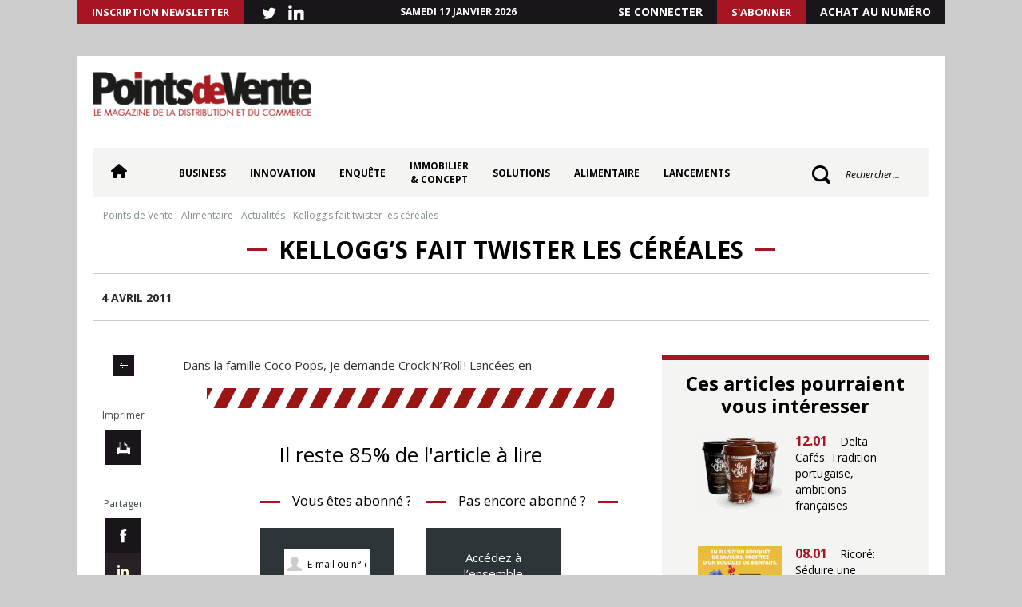

--- FILE ---
content_type: text/html; charset=UTF-8
request_url: https://pointsdevente.fr/alimentaire/kelloggs-fait-twister-les-cereales/
body_size: 14373
content:
<!DOCTYPE html>
<html lang="fr-FR">
<head>
	<meta charset="UTF-8">
	<meta name="viewport" content="width=device-width,initial-scale=1,maximum-scale=1">
	<title>Kellogg’s fait twister les céréales - Points de Vente</title>
	<link rel="profile" href="https://gmpg.org/xfn/11">
	<link rel="pingback" href="https://pointsdevente.fr/xmlrpc.php">
	<link rel="shortcut icon" href="/favicon.ico" type="image/x-icon">
    <link rel="icon" href="/favicon.ico" type="image/x-icon">
	<meta name='robots' content='index, follow, max-image-preview:large, max-snippet:-1, max-video-preview:-1' />

	<!-- This site is optimized with the Yoast SEO plugin v26.7 - https://yoast.com/wordpress/plugins/seo/ -->
	<link rel="canonical" href="https://pointsdevente.fr/alimentaire/kelloggs-fait-twister-les-cereales/" />
	<meta property="og:locale" content="fr_FR" />
	<meta property="og:type" content="article" />
	<meta property="og:title" content="Kellogg’s fait twister les céréales - Points de Vente" />
	<meta property="og:description" content="Dans la famille Coco Pops, je demande Crock&rsquo;N&rsquo;Roll&thinsp;! Lanc&eacute;es en mars 2011, ces nouvelles c&eacute;r&eacute;ales sign&eacute;es Kellogg&rsquo;s sont en forme unique de roue pour apporter du fun au petit-d&eacute;jeuner. Au go&ucirc;t chocolat &ndash; le parfum qui tire la croissance du march&eacute; enfant &ndash; la recette b&eacute;n&eacute;ficie aussi d&rsquo;atouts nutritionnels (riche en bl&eacute; complet, 29 g [&hellip;]" />
	<meta property="og:url" content="https://pointsdevente.fr/alimentaire/kelloggs-fait-twister-les-cereales/" />
	<meta property="og:site_name" content="Points de Vente" />
	<meta property="article:published_time" content="2011-04-04T00:14:38+00:00" />
	<meta name="author" content="adm_pdv" />
	<meta name="twitter:card" content="summary_large_image" />
	<meta name="twitter:label1" content="Écrit par" />
	<meta name="twitter:data1" content="adm_pdv" />
	<!-- / Yoast SEO plugin. -->


<link rel='dns-prefetch' href='//pointsdevente.fr' />
<link rel="alternate" type="application/rss+xml" title="Points de Vente &raquo; Kellogg’s fait twister les céréales Flux des commentaires" href="https://pointsdevente.fr/alimentaire/kelloggs-fait-twister-les-cereales/feed/" />
<style id='wp-img-auto-sizes-contain-inline-css' type='text/css'>
img:is([sizes=auto i],[sizes^="auto," i]){contain-intrinsic-size:3000px 1500px}
/*# sourceURL=wp-img-auto-sizes-contain-inline-css */
</style>
<style id='wp-block-library-inline-css' type='text/css'>
:root{--wp-block-synced-color:#7a00df;--wp-block-synced-color--rgb:122,0,223;--wp-bound-block-color:var(--wp-block-synced-color);--wp-editor-canvas-background:#ddd;--wp-admin-theme-color:#007cba;--wp-admin-theme-color--rgb:0,124,186;--wp-admin-theme-color-darker-10:#006ba1;--wp-admin-theme-color-darker-10--rgb:0,107,160.5;--wp-admin-theme-color-darker-20:#005a87;--wp-admin-theme-color-darker-20--rgb:0,90,135;--wp-admin-border-width-focus:2px}@media (min-resolution:192dpi){:root{--wp-admin-border-width-focus:1.5px}}.wp-element-button{cursor:pointer}:root .has-very-light-gray-background-color{background-color:#eee}:root .has-very-dark-gray-background-color{background-color:#313131}:root .has-very-light-gray-color{color:#eee}:root .has-very-dark-gray-color{color:#313131}:root .has-vivid-green-cyan-to-vivid-cyan-blue-gradient-background{background:linear-gradient(135deg,#00d084,#0693e3)}:root .has-purple-crush-gradient-background{background:linear-gradient(135deg,#34e2e4,#4721fb 50%,#ab1dfe)}:root .has-hazy-dawn-gradient-background{background:linear-gradient(135deg,#faaca8,#dad0ec)}:root .has-subdued-olive-gradient-background{background:linear-gradient(135deg,#fafae1,#67a671)}:root .has-atomic-cream-gradient-background{background:linear-gradient(135deg,#fdd79a,#004a59)}:root .has-nightshade-gradient-background{background:linear-gradient(135deg,#330968,#31cdcf)}:root .has-midnight-gradient-background{background:linear-gradient(135deg,#020381,#2874fc)}:root{--wp--preset--font-size--normal:16px;--wp--preset--font-size--huge:42px}.has-regular-font-size{font-size:1em}.has-larger-font-size{font-size:2.625em}.has-normal-font-size{font-size:var(--wp--preset--font-size--normal)}.has-huge-font-size{font-size:var(--wp--preset--font-size--huge)}.has-text-align-center{text-align:center}.has-text-align-left{text-align:left}.has-text-align-right{text-align:right}.has-fit-text{white-space:nowrap!important}#end-resizable-editor-section{display:none}.aligncenter{clear:both}.items-justified-left{justify-content:flex-start}.items-justified-center{justify-content:center}.items-justified-right{justify-content:flex-end}.items-justified-space-between{justify-content:space-between}.screen-reader-text{border:0;clip-path:inset(50%);height:1px;margin:-1px;overflow:hidden;padding:0;position:absolute;width:1px;word-wrap:normal!important}.screen-reader-text:focus{background-color:#ddd;clip-path:none;color:#444;display:block;font-size:1em;height:auto;left:5px;line-height:normal;padding:15px 23px 14px;text-decoration:none;top:5px;width:auto;z-index:100000}html :where(.has-border-color){border-style:solid}html :where([style*=border-top-color]){border-top-style:solid}html :where([style*=border-right-color]){border-right-style:solid}html :where([style*=border-bottom-color]){border-bottom-style:solid}html :where([style*=border-left-color]){border-left-style:solid}html :where([style*=border-width]){border-style:solid}html :where([style*=border-top-width]){border-top-style:solid}html :where([style*=border-right-width]){border-right-style:solid}html :where([style*=border-bottom-width]){border-bottom-style:solid}html :where([style*=border-left-width]){border-left-style:solid}html :where(img[class*=wp-image-]){height:auto;max-width:100%}:where(figure){margin:0 0 1em}html :where(.is-position-sticky){--wp-admin--admin-bar--position-offset:var(--wp-admin--admin-bar--height,0px)}@media screen and (max-width:600px){html :where(.is-position-sticky){--wp-admin--admin-bar--position-offset:0px}}

/*# sourceURL=wp-block-library-inline-css */
</style><style id='global-styles-inline-css' type='text/css'>
:root{--wp--preset--aspect-ratio--square: 1;--wp--preset--aspect-ratio--4-3: 4/3;--wp--preset--aspect-ratio--3-4: 3/4;--wp--preset--aspect-ratio--3-2: 3/2;--wp--preset--aspect-ratio--2-3: 2/3;--wp--preset--aspect-ratio--16-9: 16/9;--wp--preset--aspect-ratio--9-16: 9/16;--wp--preset--color--black: #000000;--wp--preset--color--cyan-bluish-gray: #abb8c3;--wp--preset--color--white: #ffffff;--wp--preset--color--pale-pink: #f78da7;--wp--preset--color--vivid-red: #cf2e2e;--wp--preset--color--luminous-vivid-orange: #ff6900;--wp--preset--color--luminous-vivid-amber: #fcb900;--wp--preset--color--light-green-cyan: #7bdcb5;--wp--preset--color--vivid-green-cyan: #00d084;--wp--preset--color--pale-cyan-blue: #8ed1fc;--wp--preset--color--vivid-cyan-blue: #0693e3;--wp--preset--color--vivid-purple: #9b51e0;--wp--preset--gradient--vivid-cyan-blue-to-vivid-purple: linear-gradient(135deg,rgb(6,147,227) 0%,rgb(155,81,224) 100%);--wp--preset--gradient--light-green-cyan-to-vivid-green-cyan: linear-gradient(135deg,rgb(122,220,180) 0%,rgb(0,208,130) 100%);--wp--preset--gradient--luminous-vivid-amber-to-luminous-vivid-orange: linear-gradient(135deg,rgb(252,185,0) 0%,rgb(255,105,0) 100%);--wp--preset--gradient--luminous-vivid-orange-to-vivid-red: linear-gradient(135deg,rgb(255,105,0) 0%,rgb(207,46,46) 100%);--wp--preset--gradient--very-light-gray-to-cyan-bluish-gray: linear-gradient(135deg,rgb(238,238,238) 0%,rgb(169,184,195) 100%);--wp--preset--gradient--cool-to-warm-spectrum: linear-gradient(135deg,rgb(74,234,220) 0%,rgb(151,120,209) 20%,rgb(207,42,186) 40%,rgb(238,44,130) 60%,rgb(251,105,98) 80%,rgb(254,248,76) 100%);--wp--preset--gradient--blush-light-purple: linear-gradient(135deg,rgb(255,206,236) 0%,rgb(152,150,240) 100%);--wp--preset--gradient--blush-bordeaux: linear-gradient(135deg,rgb(254,205,165) 0%,rgb(254,45,45) 50%,rgb(107,0,62) 100%);--wp--preset--gradient--luminous-dusk: linear-gradient(135deg,rgb(255,203,112) 0%,rgb(199,81,192) 50%,rgb(65,88,208) 100%);--wp--preset--gradient--pale-ocean: linear-gradient(135deg,rgb(255,245,203) 0%,rgb(182,227,212) 50%,rgb(51,167,181) 100%);--wp--preset--gradient--electric-grass: linear-gradient(135deg,rgb(202,248,128) 0%,rgb(113,206,126) 100%);--wp--preset--gradient--midnight: linear-gradient(135deg,rgb(2,3,129) 0%,rgb(40,116,252) 100%);--wp--preset--font-size--small: 13px;--wp--preset--font-size--medium: 20px;--wp--preset--font-size--large: 36px;--wp--preset--font-size--x-large: 42px;--wp--preset--spacing--20: 0.44rem;--wp--preset--spacing--30: 0.67rem;--wp--preset--spacing--40: 1rem;--wp--preset--spacing--50: 1.5rem;--wp--preset--spacing--60: 2.25rem;--wp--preset--spacing--70: 3.38rem;--wp--preset--spacing--80: 5.06rem;--wp--preset--shadow--natural: 6px 6px 9px rgba(0, 0, 0, 0.2);--wp--preset--shadow--deep: 12px 12px 50px rgba(0, 0, 0, 0.4);--wp--preset--shadow--sharp: 6px 6px 0px rgba(0, 0, 0, 0.2);--wp--preset--shadow--outlined: 6px 6px 0px -3px rgb(255, 255, 255), 6px 6px rgb(0, 0, 0);--wp--preset--shadow--crisp: 6px 6px 0px rgb(0, 0, 0);}:where(.is-layout-flex){gap: 0.5em;}:where(.is-layout-grid){gap: 0.5em;}body .is-layout-flex{display: flex;}.is-layout-flex{flex-wrap: wrap;align-items: center;}.is-layout-flex > :is(*, div){margin: 0;}body .is-layout-grid{display: grid;}.is-layout-grid > :is(*, div){margin: 0;}:where(.wp-block-columns.is-layout-flex){gap: 2em;}:where(.wp-block-columns.is-layout-grid){gap: 2em;}:where(.wp-block-post-template.is-layout-flex){gap: 1.25em;}:where(.wp-block-post-template.is-layout-grid){gap: 1.25em;}.has-black-color{color: var(--wp--preset--color--black) !important;}.has-cyan-bluish-gray-color{color: var(--wp--preset--color--cyan-bluish-gray) !important;}.has-white-color{color: var(--wp--preset--color--white) !important;}.has-pale-pink-color{color: var(--wp--preset--color--pale-pink) !important;}.has-vivid-red-color{color: var(--wp--preset--color--vivid-red) !important;}.has-luminous-vivid-orange-color{color: var(--wp--preset--color--luminous-vivid-orange) !important;}.has-luminous-vivid-amber-color{color: var(--wp--preset--color--luminous-vivid-amber) !important;}.has-light-green-cyan-color{color: var(--wp--preset--color--light-green-cyan) !important;}.has-vivid-green-cyan-color{color: var(--wp--preset--color--vivid-green-cyan) !important;}.has-pale-cyan-blue-color{color: var(--wp--preset--color--pale-cyan-blue) !important;}.has-vivid-cyan-blue-color{color: var(--wp--preset--color--vivid-cyan-blue) !important;}.has-vivid-purple-color{color: var(--wp--preset--color--vivid-purple) !important;}.has-black-background-color{background-color: var(--wp--preset--color--black) !important;}.has-cyan-bluish-gray-background-color{background-color: var(--wp--preset--color--cyan-bluish-gray) !important;}.has-white-background-color{background-color: var(--wp--preset--color--white) !important;}.has-pale-pink-background-color{background-color: var(--wp--preset--color--pale-pink) !important;}.has-vivid-red-background-color{background-color: var(--wp--preset--color--vivid-red) !important;}.has-luminous-vivid-orange-background-color{background-color: var(--wp--preset--color--luminous-vivid-orange) !important;}.has-luminous-vivid-amber-background-color{background-color: var(--wp--preset--color--luminous-vivid-amber) !important;}.has-light-green-cyan-background-color{background-color: var(--wp--preset--color--light-green-cyan) !important;}.has-vivid-green-cyan-background-color{background-color: var(--wp--preset--color--vivid-green-cyan) !important;}.has-pale-cyan-blue-background-color{background-color: var(--wp--preset--color--pale-cyan-blue) !important;}.has-vivid-cyan-blue-background-color{background-color: var(--wp--preset--color--vivid-cyan-blue) !important;}.has-vivid-purple-background-color{background-color: var(--wp--preset--color--vivid-purple) !important;}.has-black-border-color{border-color: var(--wp--preset--color--black) !important;}.has-cyan-bluish-gray-border-color{border-color: var(--wp--preset--color--cyan-bluish-gray) !important;}.has-white-border-color{border-color: var(--wp--preset--color--white) !important;}.has-pale-pink-border-color{border-color: var(--wp--preset--color--pale-pink) !important;}.has-vivid-red-border-color{border-color: var(--wp--preset--color--vivid-red) !important;}.has-luminous-vivid-orange-border-color{border-color: var(--wp--preset--color--luminous-vivid-orange) !important;}.has-luminous-vivid-amber-border-color{border-color: var(--wp--preset--color--luminous-vivid-amber) !important;}.has-light-green-cyan-border-color{border-color: var(--wp--preset--color--light-green-cyan) !important;}.has-vivid-green-cyan-border-color{border-color: var(--wp--preset--color--vivid-green-cyan) !important;}.has-pale-cyan-blue-border-color{border-color: var(--wp--preset--color--pale-cyan-blue) !important;}.has-vivid-cyan-blue-border-color{border-color: var(--wp--preset--color--vivid-cyan-blue) !important;}.has-vivid-purple-border-color{border-color: var(--wp--preset--color--vivid-purple) !important;}.has-vivid-cyan-blue-to-vivid-purple-gradient-background{background: var(--wp--preset--gradient--vivid-cyan-blue-to-vivid-purple) !important;}.has-light-green-cyan-to-vivid-green-cyan-gradient-background{background: var(--wp--preset--gradient--light-green-cyan-to-vivid-green-cyan) !important;}.has-luminous-vivid-amber-to-luminous-vivid-orange-gradient-background{background: var(--wp--preset--gradient--luminous-vivid-amber-to-luminous-vivid-orange) !important;}.has-luminous-vivid-orange-to-vivid-red-gradient-background{background: var(--wp--preset--gradient--luminous-vivid-orange-to-vivid-red) !important;}.has-very-light-gray-to-cyan-bluish-gray-gradient-background{background: var(--wp--preset--gradient--very-light-gray-to-cyan-bluish-gray) !important;}.has-cool-to-warm-spectrum-gradient-background{background: var(--wp--preset--gradient--cool-to-warm-spectrum) !important;}.has-blush-light-purple-gradient-background{background: var(--wp--preset--gradient--blush-light-purple) !important;}.has-blush-bordeaux-gradient-background{background: var(--wp--preset--gradient--blush-bordeaux) !important;}.has-luminous-dusk-gradient-background{background: var(--wp--preset--gradient--luminous-dusk) !important;}.has-pale-ocean-gradient-background{background: var(--wp--preset--gradient--pale-ocean) !important;}.has-electric-grass-gradient-background{background: var(--wp--preset--gradient--electric-grass) !important;}.has-midnight-gradient-background{background: var(--wp--preset--gradient--midnight) !important;}.has-small-font-size{font-size: var(--wp--preset--font-size--small) !important;}.has-medium-font-size{font-size: var(--wp--preset--font-size--medium) !important;}.has-large-font-size{font-size: var(--wp--preset--font-size--large) !important;}.has-x-large-font-size{font-size: var(--wp--preset--font-size--x-large) !important;}
/*# sourceURL=global-styles-inline-css */
</style>

<style id='classic-theme-styles-inline-css' type='text/css'>
/*! This file is auto-generated */
.wp-block-button__link{color:#fff;background-color:#32373c;border-radius:9999px;box-shadow:none;text-decoration:none;padding:calc(.667em + 2px) calc(1.333em + 2px);font-size:1.125em}.wp-block-file__button{background:#32373c;color:#fff;text-decoration:none}
/*# sourceURL=/wp-includes/css/classic-themes.min.css */
</style>
<link rel='stylesheet' id='fontawesome-five-css-css' href='https://pointsdevente.fr/wp-content/plugins/accesspress-social-counter/css/fontawesome-all.css?ver=1.9.2' type='text/css' media='all' />
<link rel='stylesheet' id='apsc-frontend-css-css' href='https://pointsdevente.fr/wp-content/plugins/accesspress-social-counter/css/frontend.css?ver=1.9.2' type='text/css' media='all' />
<link rel='stylesheet' id='crp-public-css' href='https://pointsdevente.fr/wp-content/plugins/custom-related-posts/dist/public.css?ver=1.8.0' type='text/css' media='all' />
<link rel='stylesheet' id='lc-bxslider-css' href='https://pointsdevente.fr/wp-content/themes/pdv/css/jquery.bxslider.css?ver=1599133663' type='text/css' media='all' />
<link rel='stylesheet' id='lc-style-css' href='https://pointsdevente.fr/wp-content/themes/pdv/style.css?ver=1757060459' type='text/css' media='all' />
<link rel='stylesheet' id='lc-print-css' href='https://pointsdevente.fr/wp-content/themes/pdv/css/print.css?ver=1599133663' type='text/css' media='print' />
<link rel='stylesheet' id='relevanssi-live-search-css' href='https://pointsdevente.fr/wp-content/plugins/relevanssi-live-ajax-search/assets/styles/style.css?ver=2.5' type='text/css' media='all' />
<link rel='stylesheet' id='sib-front-css-css' href='https://pointsdevente.fr/wp-content/plugins/mailin/css/mailin-front.css?ver=6.9' type='text/css' media='all' />
<script type="text/javascript" src="https://pointsdevente.fr/wp-includes/js/jquery/jquery.min.js?ver=3.7.1" id="jquery-core-js"></script>
<script type="text/javascript" src="https://pointsdevente.fr/wp-includes/js/jquery/jquery-migrate.min.js?ver=3.4.1" id="jquery-migrate-js"></script>
<script type="text/javascript" id="lc-global-js-extra">
/* <![CDATA[ */
var ajaxurl = "https://pointsdevente.fr/wp-admin/admin-ajax.php";
//# sourceURL=lc-global-js-extra
/* ]]> */
</script>
<script type="text/javascript" src="https://pointsdevente.fr/wp-content/themes/pdv/js/global.js?ver=1" id="lc-global-js"></script>
<script type="text/javascript" id="sib-front-js-js-extra">
/* <![CDATA[ */
var sibErrMsg = {"invalidMail":"Veuillez entrer une adresse e-mail valide.","requiredField":"Veuillez compl\u00e9ter les champs obligatoires.","invalidDateFormat":"Veuillez entrer une date valide.","invalidSMSFormat":"Veuillez entrer une num\u00e9ro de t\u00e9l\u00e9phone valide."};
var ajax_sib_front_object = {"ajax_url":"https://pointsdevente.fr/wp-admin/admin-ajax.php","ajax_nonce":"db7b2252e6","flag_url":"https://pointsdevente.fr/wp-content/plugins/mailin/img/flags/"};
//# sourceURL=sib-front-js-js-extra
/* ]]> */
</script>
<script type="text/javascript" src="https://pointsdevente.fr/wp-content/plugins/mailin/js/mailin-front.js?ver=1762162164" id="sib-front-js-js"></script>
<link rel="https://api.w.org/" href="https://pointsdevente.fr/wp-json/" /><link rel="alternate" title="JSON" type="application/json" href="https://pointsdevente.fr/wp-json/wp/v2/posts/40041" /><link rel="EditURI" type="application/rsd+xml" title="RSD" href="https://pointsdevente.fr/xmlrpc.php?rsd" />
<meta name="generator" content="WordPress 6.9" />
<link rel='shortlink' href='https://pointsdevente.fr/?p=40041' />

<!-- This site is using AdRotate Professional v5.26.1 to display their advertisements - https://ajdg.solutions/ -->
<!-- AdRotate CSS -->
<style type="text/css" media="screen">
	.g { margin:0px; padding:0px; overflow:hidden; line-height:1; zoom:1; }
	.g img { height:auto; }
	.g-col { position:relative; float:left; }
	.g-col:first-child { margin-left: 0; }
	.g-col:last-child { margin-right: 0; }
	.g-wall { display:block; position:fixed; left:0; top:0; width:100%; height:100%; z-index:-1; }
	.woocommerce-page .g, .bbpress-wrapper .g { margin: 20px auto; clear:both; }
	@media only screen and (max-width: 480px) {
		.g-col, .g-dyn, .g-single { width:100%; margin-left:0; margin-right:0; }
		.woocommerce-page .g, .bbpress-wrapper .g { margin: 10px auto; }
	}
</style>
<!-- /AdRotate CSS -->



<script type="application/ld+json" class="saswp-schema-markup-output">
[{"@context":"https:\/\/schema.org\/","@type":"BreadcrumbList","@id":"https:\/\/pointsdevente.fr\/alimentaire\/kelloggs-fait-twister-les-cereales\/#breadcrumb","itemListElement":[{"@type":"ListItem","position":1,"item":{"@id":"https:\/\/pointsdevente.fr","name":"Points de Vente"}},{"@type":"ListItem","position":2,"item":{"@id":"https:\/\/pointsdevente.fr\/categorie\/alimentaire\/","name":"Alimentaire"}},{"@type":"ListItem","position":3,"item":{"@id":"https:\/\/pointsdevente.fr\/categorie\/alimentaire\/actualites-produits-alimentaires\/","name":"Actualit\u00e9s"}},{"@type":"ListItem","position":4,"item":{"@id":"https:\/\/pointsdevente.fr\/categorie\/alimentaire\/","name":"Alimentaire"}},{"@type":"ListItem","position":5,"item":{"@id":"https:\/\/pointsdevente.fr\/alimentaire\/kelloggs-fait-twister-les-cereales\/","name":"Kellogg\u2019s fait twister les c\u00e9r\u00e9ales"}}]},

{"@context":"https:\/\/schema.org\/","@type":"NewsArticle","@id":"https:\/\/pointsdevente.fr\/alimentaire\/kelloggs-fait-twister-les-cereales\/#newsarticle","url":"https:\/\/pointsdevente.fr\/alimentaire\/kelloggs-fait-twister-les-cereales\/","headline":"Kellogg\u2019s fait twister les c\u00e9r\u00e9ales","mainEntityOfPage":"https:\/\/pointsdevente.fr\/alimentaire\/kelloggs-fait-twister-les-cereales\/","datePublished":"2011-04-04T02:14:38+02:00","dateModified":"2011-04-04T02:14:38+02:00","description":"Dans la famille Coco Pops, je demande Crock&rsquo;N&rsquo;Roll&thinsp;! Lanc&eacute;es en mars 2011, ces nouvelles c&eacute;r&eacute;ales sign&eacute;es Kellogg&rsquo;s sont en forme unique de roue pour apporter du fun au petit-d&eacute;jeuner. Au go&ucirc;t chocolat - le parfum qui tire la croissance du march&eacute; enfant - la recette b&eacute;n&eacute;ficie aussi d&rsquo;atouts nutritionnels (riche en bl&eacute; complet, 29 g","articleSection":"Alimentaire","articleBody":"Dans la famille Coco Pops, je demande Crock&rsquo;N&rsquo;Roll&thinsp;! Lanc&eacute;es en mars 2011, ces nouvelles c&eacute;r&eacute;ales sign&eacute;es Kellogg&rsquo;s sont en forme unique de roue pour apporter du fun au petit-d&eacute;jeuner. Au go&ucirc;t chocolat - le parfum qui tire la croissance du march&eacute; enfant - la recette b&eacute;n&eacute;ficie aussi d&rsquo;atouts nutritionnels (riche en bl&eacute; complet, 29 g de sucres pour 100 g).","keywords":"","name":"Kellogg\u2019s fait twister les c\u00e9r\u00e9ales","thumbnailUrl":"","wordCount":"60","timeRequired":"PT16S","mainEntity":{"@type":"WebPage","@id":"https:\/\/pointsdevente.fr\/alimentaire\/kelloggs-fait-twister-les-cereales\/"},"author":{"@type":"Person","name":"adm_pdv","url":"https:\/\/pointsdevente.fr\/author\/adm_pdv\/","sameAs":[],"image":{"@type":"ImageObject","url":"https:\/\/secure.gravatar.com\/avatar\/c36abeeab8a88fed107361b518ce9f1f20810186082459f7425f8bc40aef3d5a?s=96&d=mm&r=g","height":96,"width":96}},"editor":{"@type":"Person","name":"adm_pdv","url":"https:\/\/pointsdevente.fr\/author\/adm_pdv\/","sameAs":[],"image":{"@type":"ImageObject","url":"https:\/\/secure.gravatar.com\/avatar\/c36abeeab8a88fed107361b518ce9f1f20810186082459f7425f8bc40aef3d5a?s=96&d=mm&r=g","height":96,"width":96}},"publisher":{"@type":"Organization","name":"Points de Vente","url":"https:\/\/pointsdevente.fr","logo":{"@type":"ImageObject","url":"https:\/\/pointsdevente.fr\/wp-content\/uploads\/logo.png","width":286,"height":58}},"image":{"@type":"ImageObject","@id":"https:\/\/pointsdevente.fr\/alimentaire\/kelloggs-fait-twister-les-cereales\/#primaryimage","url":"https:\/\/pointsdevente.fr\/wp-content\/uploads\/donnees-structurees-image-par-defaut-points-de-vente.jpg","width":"1200","height":"728"}}]
</script>

<style type="text/css">.crp-list{
	display: flex;
  	align-items: flex-start;
  	justify-content: space-between;
  	margin-bottom: 40px;
  	flex-direction: column;
}

.crp-list li{
	width: 100%;
}

.crp-list-title{
    font-weight: bold!important;
    font-size: 26px!important;
    padding-top: 25px;
    padding-bottom: 30px;
    color: #000!important;
      font-family: 'Open Sans', sans-serif;
  text-transform: inherit!important;
  font-style: italic!important
}

.crp-list-item-image img{
  margin:0
}

.crp-list-item-image a:hover img{
	-webkit-transform: scale(1);
	transform: scale(1);
	-webkit-transition: .3s ease-in-out;
	transition: .3s ease-in-out;
}

.crp-list-item-image a:hover img{
	-webkit-transform: scale(1.1);
	transform: scale(1.1);
}

.crp-list-item-title{
	margin-left: 15px!important;
  	font-weight: bold!important;
  	font-style:italic!important; 
    color: #a61522!important;
    font-size: 22px!important;
  	display: flex;
  	align-items: center;
    line-height: 21px!important;
}

.crp-list-item-title a{
    color: #a61522!important;
}

.crp-list-item-title a:hover{
	color: #a61522
}

@media screen and (min-width: 1024px){
  .crp-list li{
 	flex-direction: row!important;
}
}
</style>		<style type="text/css" id="wp-custom-css">
			/* BREVO */

input.sib-email-area{
		background: #fff;
    -webkit-appearance: none;
    font-family: 'Open Sans', sans-serif;
    font-size: 14px;
    color: #000;
		padding: 5px 5px 5px 15px;
	  width: 100%;
    height: 42px;
    border: 1px solid #fff;
}

.sib-default-btn{
	font-size: 14px!important;
    font-weight: bold!important;
    color: #fff!important²;
    padding: 10px 27px!important;
    border: 10px solid #fff!important;
	height: auto!important;
    text-transform: uppercase;
    background: #a61522!important;
    cursor: pointer!important;
    display: inline-block;
}

/* SIDEBAR */

.a-26{
	margin-top: 30px;
	margin-bottom: 30px;
}

#block-pub-2 ul{
		margin-top: 100px;
}
.g-6{
	margin: auto;
}

#header .wrap{
	margin-top: 40px;	
}

body:not(.home) #sidebar .encart{
	display: flex;
	align-items: center;
	justify-content: flex-start;
	flex-direction: column;
}

body:not(.home) #sidebar .encart aside:nth-child(2){
	margin-top: 100px;
}

body.category .sidebar > #sidebar, body.single .sidebar > #sidebar, body.page .sidebar > #sidebar{
background-color: transparent;
}

#sidebar .related{margin-bottom: 30px;}

#sidebar .vrsdlhaqkb > div{text-align: center;}

body.single-au_quotidien #sidebar .quotidien .ticker{background-color: #f4f4f2 }

.widget_execphp{
	margin-bottom: 10px;
}

.widget_execphp #sidebar, .widget_execphp #sidebar .pad{
	background-color: #000!important;
}

.widget_execphp #sidebar .titre{
	color: #fff
}

body.category #sidebar .apsa-embed-cont, body.single #sidebar .apsa-embed-cont, body.page #sidebar .apsa-embed-cont{
	height: inherit!important;
	margin-bottom: 30px;
}

/*** FIL INFO ***/

body.home #slider img{
	width: 202px;
	height: 135px;
}

/* MESSAGE TEMPORAIRE */

#message-temporaire{
	display: none;
}

/*** ARTICLE HOME ***/

body.home .categorie .wrap > .row .post .img{
	height: 223.25px;
}

body.home .categorie .wrap > .row .post .img a{
	display: flex;
	align-items: flex-end;
	justify-content: center;
}

/*** CONTENT LISTE ***/

.single-content .content .titre a{
	font-size: 26px;
	color: #a61522;
	line-height: 26px;
	font-weight: bold;
}

.post .chef{
	font-size: 18px!important;
	color: #1a151a;
	font-weight: normal;
}

/*** ARTICLE LIES ***/

body.single #related .post .img{
	flex: 1;
}

body.single #related .post .img img{
	height: 110px;
}

body.single #related .post .body{
	flex: 2;
}

#block-crp{
	background: #fafafb;
    padding-bottom: 46px;
    border-bottom: 3px solid #9a1513;
	padding-left: 10px;
	padding-right: 10px;
}

/*** FOOTER ***/

.rs-footer img{
	width: 16px;
	height: 16px;
}

/*** RESPONSIVE ***/

@media screen and (max-width: 480px){
	#message-temporaire{
		margin-top: 60px;
	}
}

@media screen and (max-width: 767px){
	html, body{
		background-color: transparent!important;
	}
}

@media screen and (min-width: 768px){
	#header .relevanssi-live-search-results{
		top: 65px!important;
		left: -296px!important;
		width: 400px!important;
	}
	
	#content .relevanssi-live-search-results{
		top: 100px!important;
		left: 0!important;
	}
}

#search_results #content{
	width: 100%!important;
}		</style>
			<link href="https://fonts.googleapis.com/css?family=Open+Sans:300,400,400i,600,600i,700,800" rel="stylesheet"> 
	<link rel="icon" href="/favicon.ico" type="image/x-icon; charset=binary">
	<!-- Google Tag Manager -->
<script>(function(w,d,s,l,i){w[l]=w[l]||[];w[l].push({'gtm.start':
new Date().getTime(),event:'gtm.js'});var f=d.getElementsByTagName(s)[0],
j=d.createElement(s),dl=l!='dataLayer'?'&l='+l:'';j.async=true;j.src=
'https://www.googletagmanager.com/gtm.js?id='+i+dl;f.parentNode.insertBefore(j,f);
})(window,document,'script','dataLayer','GTM-WXH82J6');</script>
<!-- End Google Tag Manager -->
<script>
  (function(i,s,o,g,r,a,m){i['GoogleAnalyticsObject']=r;i[r]=i[r]||function(){
  (i[r].q=i[r].q||[]).push(arguments)},i[r].l=1*new Date();a=s.createElement(o),
  m=s.getElementsByTagName(o)[0];a.async=1;a.src=g;m.parentNode.insertBefore(a,m)
  })(window,document,'script','https://www.google-analytics.com/analytics.js','ga');

    ga('create', 'UA-135444243-1', 'auto');
  ga('set', 'dimension1', 'Invité');
    ga('create', 'UA-5892139-2', 'auto','clientTracker');
  ga('clientTracker.set', 'dimension1', 'Invité');
  
      	ga('send', 'pageview');
  	ga('clientTracker.send', 'pageview');
  </script>


<!-- Global site tag (gtag.js) - Google Analytics -->
<script async src="https://www.googletagmanager.com/gtag/js?id=UA-135444243-1"></script>
<script>
  window.dataLayer = window.dataLayer || [];
  function gtag(){dataLayer.push(arguments);}
  gtag('js', new Date());

  gtag('config', 'UA-135444243-1');
</script>	

<!-- ouverture nouvelle onglet ' _blank' conflit -->
<script> 
    function newTab() { 
   		window.open('https://www.boutiquepointsdevente.fr/', '_blank', 'toolbar=0,location=0,menubar=0'); 
    } 
</script> 

<script type="text/javascript">
(function(){
  var s = document.createElement('script');
  s.type = 'text/javascript';
  s.async = true;
  s.src = 'https://a1.adform.net/adfscript/?bn=85474185';
  var h = document.getElementsByTagName('head')[0] || document.body;
  h.appendChild(s);
})();
</script>

</head>

<body class="wp-singular post-template-default single single-post postid-40041 single-format-standard wp-theme-pdv nolog">

<!-- Google Tag Manager (noscript) -->
<noscript><iframe src="https://www.googletagmanager.com/ns.html?id=GTM-WXH82J6"
height="0" width="0" style="display:none;visibility:hidden"></iframe></noscript>
<!-- End Google Tag Manager (noscript) -->
	
	
<div id="overallcache"></div>	
<!-- Soit il n&#039;y a pas de bannières, ils sont desactivées ou pas qualifiées pour cet endroit! --> 
<div id="wrap">
<p id="message-temporaire" style="line-height: 15px;background-color: #fff;color: #000;font-size: 13px;font-weight: 600;text-align: center;padding: 3px 8px">Dû à des opérations de maintenance, il est possible que notre site rencontre temporairement des problèmes de fonctionnement ou de connexion pour nos abonnés. Nous nous en excusons et vous invitons à nous contacter pour tous problèmes.</p>
	<div id="sitetop">	
		<div class="fondg"></div>
		<div class="wrap">
			<div class="left">
				<div class="triggermobile">menu</div>
				<a href="" class="nl btn popuptrigger" rel=".newsletter">INSCRIPTION NEWSLETTER</a>
				<!-- Update nicowebmaster 17-11-20
					<a class="network fb" href="#" target="_blank"></a>
					<a target="_blank" class="network google" href=""></a><a target="_blank" class="network rss" href="https://pointsdevente.fr/feed/"></a>
				-->
				<a target="_blank" class="network twitter" href="https://twitter.com/PointsdeVente"></a>
				<a target="_blank" class="network" href="https://www.linkedin.com/company/hhhh"><img src="/wp-content/themes/pdv/images/linkedin.png" width="25" height="25" alt="Linkedin Pointsdevente" title="Linkedin Pointsdevente" /></a>
			</div>
			<div class="center">samedi 17 janvier 2026</div>
			<div class="right">
									<a class="btn popuptrigger" rel=".login" href="">Se connecter</a><a class="jaune btn" id="abonnement-header" href="https://www.boutiquepointsdevente.fr" target="_blank">S'abonner</a><a class="btn" href="https://www.boutiquepointsdevente.fr/common/categories/5501" target="_blank">Achat au numéro</a>
							</div>
		</div>
		<div class="fondd"></div>
	</div>
	
	<div id="headermobile">
		<div class="wrap">
		<div class="top">
			<div class="triggermobile">menu</div>
			<a href="/" class="home"></a>
							<a class="abo" href="https://www.boutiquepointsdevente.fr">Je m'abonne</a>
				<a class="user popuptrigger" href="" rel=".login"></a>
					</div>
		<div class="bottom">
			<div class="search"><span class="ico"></span>
				<div class="searchform">
					<form role="search" method="get" class="search-form" action="https://pointsdevente.fr/">
				<label>
					<span class="screen-reader-text">Rechercher :</span>
					<input type="search" class="search-field" placeholder="Rechercher…" value="" name="s" data-rlvlive="true" data-rlvparentel="#rlvlive_1" data-rlvconfig="default" />
				</label>
				<input type="submit" class="search-submit" value="Rechercher" />
			<span class="relevanssi-live-search-instructions">Quand les résultats de l'auto-complétion sont disponibles, utilisez les flèches haut et bas pour évaluer entrer pour aller à la page désirée. Utilisateurs et utilisatrices d‘appareils tactiles, explorez en touchant ou par des gestes de balayage.</span><div id="rlvlive_1"></div></form>				</div>
			</div>
		</div>
		</div>
	</div>
	<div id="logoprint"><img src="https://pointsdevente.fr/wp-content/themes/pdv/images/logo.png" /></div>
	<div class="pad">
		<div id="header">
			<div class="wrap">
				<div class="row1">
					
										
					<a class="logo" href="https://pointsdevente.fr" ><img src="https://pointsdevente.fr/wp-content/themes/pdv/images/logo.png" /></a>
					
										
					<div class="pub">
						<aside id="ndwzndfiyn-19" class="widget ndwzndfiyn"><ul><li><!-- Erreur, Ad (n/a) n’est pas disponible pour le moment en raison de calendrier / budgétisation / géolocalisation / restrictions mobiles! --></li></ul></aside>					</div>
				</div>
			</div>
			
			<div id="navtop">
				<div class="wrap">
					
					<div class="triggermobile">menu</div>
					
					<a href="/" class="home"></a>
					
					<div class="menu-main-def-container"><ul id="menu-main-def" class="nav-menu"><li id="nav-menu-item-124323" class="main-menu-item  menu-item-even menu-item-depth-0 menu-item menu-item-type-taxonomy menu-item-object-category menu-item-has-children"><a href="https://pointsdevente.fr/categorie/pdv-business/" class="menu-link main-menu-link">Business</a>
<ul class="sub-menu menu-odd  menu-depth-1">
	<li id="nav-menu-item-124324" class="sub-menu-item  menu-item-odd menu-item-depth-1 menu-item menu-item-type-taxonomy menu-item-object-category"><a href="https://pointsdevente.fr/categorie/pdv-business/actualites-business/" class="menu-link sub-menu-link">Actualités</a></li>
	<li id="nav-menu-item-127702" class="sub-menu-item  menu-item-odd menu-item-depth-1 menu-item menu-item-type-taxonomy menu-item-object-category"><a href="https://pointsdevente.fr/categorie/communication/" class="menu-link sub-menu-link">Marketing</a></li>
	<li id="nav-menu-item-127706" class="sub-menu-item  menu-item-odd menu-item-depth-1 menu-item menu-item-type-taxonomy menu-item-object-category"><a href="https://pointsdevente.fr/categorie/pdv-business/rd/" class="menu-link sub-menu-link">R&amp;D</a></li>
</ul>
</li>
<li id="nav-menu-item-127703" class="main-menu-item  menu-item-even menu-item-depth-0 menu-item menu-item-type-custom menu-item-object-custom menu-item-has-children"><a href="#" class="menu-link main-menu-link">Innovation</a>
<ul class="sub-menu menu-odd  menu-depth-1">
	<li id="nav-menu-item-127705" class="sub-menu-item  menu-item-odd menu-item-depth-1 menu-item menu-item-type-taxonomy menu-item-object-category"><a href="https://pointsdevente.fr/categorie/pdv-business/strategie/" class="menu-link sub-menu-link">Stratégie</a></li>
	<li id="nav-menu-item-127704" class="sub-menu-item  menu-item-odd menu-item-depth-1 menu-item menu-item-type-taxonomy menu-item-object-category"><a href="https://pointsdevente.fr/categorie/pdv-business/innovation-business/" class="menu-link sub-menu-link">Innovation</a></li>
</ul>
</li>
<li id="nav-menu-item-124333" class="main-menu-item  menu-item-even menu-item-depth-0 menu-item menu-item-type-taxonomy menu-item-object-category"><a href="https://pointsdevente.fr/categorie/enquete/" class="menu-link main-menu-link">Enquête</a></li>
<li id="nav-menu-item-127722" class="main-menu-item  menu-item-even menu-item-depth-0 menu-item menu-item-type-taxonomy menu-item-object-category"><a href="https://pointsdevente.fr/categorie/immobilier-concept/" class="menu-link main-menu-link"><span>Immobilier</span> <span>&amp; Concept</span></a></li>
<li id="nav-menu-item-124334" class="main-menu-item  menu-item-even menu-item-depth-0 menu-item menu-item-type-taxonomy menu-item-object-category menu-item-has-children"><a href="https://pointsdevente.fr/categorie/solutions/" class="menu-link main-menu-link">Solutions</a>
<ul class="sub-menu menu-odd  menu-depth-1">
	<li id="nav-menu-item-124336" class="sub-menu-item  menu-item-odd menu-item-depth-1 menu-item menu-item-type-taxonomy menu-item-object-category"><a href="https://pointsdevente.fr/categorie/solutions/dossier-solutions/" class="menu-link sub-menu-link">Dossier</a></li>
	<li id="nav-menu-item-124335" class="sub-menu-item  menu-item-odd menu-item-depth-1 menu-item menu-item-type-taxonomy menu-item-object-category"><a href="https://pointsdevente.fr/categorie/solutions/actualites-solutions/" class="menu-link sub-menu-link">Actualités</a></li>
	<li id="nav-menu-item-124337" class="sub-menu-item  menu-item-odd menu-item-depth-1 menu-item menu-item-type-taxonomy menu-item-object-category"><a href="https://pointsdevente.fr/categorie/solutions/expertise/" class="menu-link sub-menu-link">Expertise</a></li>
</ul>
</li>
<li id="nav-menu-item-124338" class="main-menu-item  menu-item-even menu-item-depth-0 menu-item menu-item-type-taxonomy menu-item-object-category current-post-ancestor current-menu-parent current-post-parent menu-item-has-children"><a href="https://pointsdevente.fr/categorie/alimentaire/" class="menu-link main-menu-link">Alimentaire</a>
<ul class="sub-menu menu-odd  menu-depth-1">
	<li id="nav-menu-item-124340" class="sub-menu-item  menu-item-odd menu-item-depth-1 menu-item menu-item-type-taxonomy menu-item-object-category"><a href="https://pointsdevente.fr/categorie/alimentaire/dossier-alimentaire/" class="menu-link sub-menu-link">Dossier</a></li>
	<li id="nav-menu-item-124339" class="sub-menu-item  menu-item-odd menu-item-depth-1 menu-item menu-item-type-taxonomy menu-item-object-category current-post-ancestor current-menu-parent current-post-parent"><a href="https://pointsdevente.fr/categorie/alimentaire/actualites-produits-alimentaires/" class="menu-link sub-menu-link">Actualités</a></li>
</ul>
</li>
<li id="nav-menu-item-124346" class="main-menu-item  menu-item-even menu-item-depth-0 menu-item menu-item-type-taxonomy menu-item-object-category"><a href="https://pointsdevente.fr/categorie/lancements/" class="menu-link main-menu-link">Lancements</a></li>
</ul></div>					
											<a class="compte popuptrigger" rel=".login" href="" target="_blank">Se connecter</a>
										
					<div class="search"><span class="ico"></span><span class="mask"></span>
						<div class="searchform">
							<form role="search" method="get" class="search-form" action="https://pointsdevente.fr/">
				<label>
					<span class="screen-reader-text">Rechercher :</span>
					<input type="search" class="search-field" placeholder="Rechercher…" value="" name="s" data-rlvlive="true" data-rlvparentel="#rlvlive_2" data-rlvconfig="default" />
				</label>
				<input type="submit" class="search-submit" value="Rechercher" />
			<span class="relevanssi-live-search-instructions">Quand les résultats de l'auto-complétion sont disponibles, utilisez les flèches haut et bas pour évaluer entrer pour aller à la page désirée. Utilisateurs et utilisatrices d‘appareils tactiles, explorez en touchant ou par des gestes de balayage.</span><div id="rlvlive_2"></div></form>						</div>
											</div>
					
					<div class="sticky">
											<!--<a class="jaune btn popuptrigger" rel=".login" href="">Se connecter</a>-->
										</div>
					
				</div>
			</div>
			
		</div>
	</div>
		
		<div id="page" class="hfeed site">
						<div class="pad">
			<div class="wrap">
<div id="breadcrumb">
	<span property="itemListElement" typeof="ListItem"><a property="item" typeof="WebPage" title="Go to Points de Vente." href="https://pointsdevente.fr" class="home"><span property="name">Points de Vente</span></a><meta property="position" content="1"></span> - <span property="itemListElement" typeof="ListItem"><a property="item" typeof="WebPage" title="Go to the Alimentaire category archives." href="https://pointsdevente.fr/categorie/alimentaire/" class="taxonomy category"><span property="name">Alimentaire</span></a><meta property="position" content="2"></span> - <span property="itemListElement" typeof="ListItem"><a property="item" typeof="WebPage" title="Go to the Actualités category archives." href="https://pointsdevente.fr/categorie/alimentaire/actualites-produits-alimentaires/" class="taxonomy category"><span property="name">Actualités</span></a><meta property="position" content="3"></span> - <span property="itemListElement" typeof="ListItem"><span property="name">Kellogg’s fait twister les céréales</span><meta property="position" content="4"></span></div>
</div>
			
<div class="wrap">
		
	<h1 >Kellogg’s fait twister les céréales</h1>	
	
			
	<div id="main" class="row sidebar">
		
					
			<div class="pdate num">
			4 avril 2011			</div>
	
			<div id="content">
				
				<div class="inner ko row">
										
					<div id="share_bar">
						<a href="https://pointsdevente.fr/categorie/alimentaire/actualites-produits-alimentaires/" class="back"></a>
						
						<div class="label">Imprimer</div>
						<a href="" class="print"></a>
						
						<div class="label">Partager</div>
						<a href="" class="facebook"></a>
						<a href="" class="linkedin"></a>
						<a href="" class="twitter"></a>
						
					</div>
					
					<div class="page-structure">
        <article id="post-40041" class="post-40041 post type-post status-publish format-standard hentry category-actualites-produits-alimentaires category-alimentaire">
        
    	<div class="entry-content single-content">
            	
	
		
	
	
	<p style="text-align: justify">Dans la famille Coco Pops, je demande Crock&rsquo;N&rsquo;Roll&thinsp;! Lanc&eacute;es en
    	</div><!-- .entry-content -->
            </article><!-- #post-## -->
</div>
					<!---------------->

					
<div id="article_abonnement">
	
		
		<div class="pad">	
			<div class="entete">Il reste 85% de l'article à lire</div>
			
			<div class="row">
				<div class="block blocklogin">
					<div class="pad">
						<div class="titre titre-barrejaune">Vous êtes abonné ?</div>
						
						<div class="bande">
							<form action="" method="post">
								<input class="login" type="text" name="r" value="" placeholder="E-mail ou n° d’abonné" autocomplete="off" />
								<input class="pwd" type="password" name="p" value="" placeholder="Mot de passe" autocomplete="off" />
								<div class="msg"></div>
								<div class="submit">
									<button type="submit">Connexion</button>
								</div>
							</form>
						</div>
						<div class="tools">
							<div class="check">
								<label>Se souvenir de moi</label>
							</div>
							<a href="" class="forgot popuptrigger" rel=".forgot">Mot de passe oublié ?</a>
						</div>
					</div>
				</div>
				<div class="block blocklien">
					<div class="pad">
						<div class="titre titre-barrejaune">Pas encore abonné ?</div>
						<div class="bande">
							<p>Accédez à l’ensemble<br />
des articles Points de vente<br />
à partir de <strong>95€</strong></p>
							
							<form>
							<div class="submit">
								<a target="_blank" href="https://www.boutiquepointsdevente.fr">Je m'abonne</a>
							</div>
							</form>
						</div>
					</div>
				</div>
			</div>
		</div>
		
			</div>
										
					<!----------------->
				</div>

			</div>
			
			
			<!-- End content -->
			
			<!-- BEGIN SIDEBAR -->
			
			<div id="sidebar">
				<div class="related">
	<div class="encart">
		
		<div class="titre">
			<div class="">Ces articles pourraient </div>
			<div class="line2">vous intéresser</div>
		</div>
		
			
		
    	<ul class="posts">
    		    		    		<li>
    			<a href=https://pointsdevente.fr/alimentaire/actualites-produits-alimentaires/delta-cafes-tradition-portugaise-ambitions-francaises/" class="item row post">
    				<span class="img">
    					<div class="bigta-container"><div class="bialty-container"><img width="106" height="97" src="https://pointsdevente.fr/wp-content/uploads/Delta-cafe-presente-de-larges-ambitions-pour-invetsir-le-marche-francais-des-boissonc-chaudes-en-GMS-pointsdevente-106x97.png" class="attachment-carre_sidebar size-carre_sidebar wp-post-image" alt="La caf&eacute; a vu ses prix bondir avec la hausse des cours" decoding="async" srcset="https://pointsdevente.fr/wp-content/uploads/Delta-cafe-presente-de-larges-ambitions-pour-invetsir-le-marche-francais-des-boissonc-chaudes-en-GMS-pointsdevente-106x97.png 106w, https://pointsdevente.fr/wp-content/uploads/Delta-cafe-presente-de-larges-ambitions-pour-invetsir-le-marche-francais-des-boissonc-chaudes-en-GMS-pointsdevente-300x275.png 300w, https://pointsdevente.fr/wp-content/uploads/Delta-cafe-presente-de-larges-ambitions-pour-invetsir-le-marche-francais-des-boissonc-chaudes-en-GMS-pointsdevente-68x62.png 68w, https://pointsdevente.fr/wp-content/uploads/Delta-cafe-presente-de-larges-ambitions-pour-invetsir-le-marche-francais-des-boissonc-chaudes-en-GMS-pointsdevente.png 600w" sizes="(max-width: 106px) 100vw, 106px"></div>
</div>
    				</span><span class="content"><span class="date">12.01</span>
    					Delta Cafés:  Tradition portugaise, ambitions françaises    				</span>
    			</a>
    		</li>
    		    		    		<li>
    			<a href=https://pointsdevente.fr/alimentaire/actualites-produits-alimentaires/ricore-seduire-une-generation/" class="item row post">
    				<span class="img">
    					<div class="bigta-container"><div class="bialty-container"><img width="106" height="106" src="https://pointsdevente.fr/wp-content/uploads/La-marque-ricore-se-relance-et-parvient-a-seduire-de-nouveaux-consommateurs-106x106.jpg" class="attachment-carre_sidebar size-carre_sidebar wp-post-image" alt="Le march&eacute; profite d'un contexte porteur avec une moindre consommation de caf&eacute;" decoding="async" srcset="https://pointsdevente.fr/wp-content/uploads/La-marque-ricore-se-relance-et-parvient-a-seduire-de-nouveaux-consommateurs-106x106.jpg 106w, https://pointsdevente.fr/wp-content/uploads/La-marque-ricore-se-relance-et-parvient-a-seduire-de-nouveaux-consommateurs-150x150.jpg 150w, https://pointsdevente.fr/wp-content/uploads/La-marque-ricore-se-relance-et-parvient-a-seduire-de-nouveaux-consommateurs-62x62.jpg 62w, https://pointsdevente.fr/wp-content/uploads/La-marque-ricore-se-relance-et-parvient-a-seduire-de-nouveaux-consommateurs.jpg 259w" sizes="(max-width: 106px) 100vw, 106px"></div>
</div>
    				</span><span class="content"><span class="date">08.01</span>
    					Ricoré: Séduire une génération    				</span>
    			</a>
    		</li>
    		    		    		<li>
    			<a href=https://pointsdevente.fr/alimentaire/jardin-bio-etic-le-bio-gourmand-et-accessible/" class="item row post">
    				<span class="img">
    					<div class="bigta-container"><div class="bialty-container"><img width="106" height="73" src="https://pointsdevente.fr/wp-content/uploads/Lea-Nature-et-sa-marque-Jardi-Bio-a-ete-lun-des-premiers-challengers-sur-la-pate-a-tartiner-pointsdevente-106x73.jpg" class="attachment-carre_sidebar size-carre_sidebar wp-post-image" alt="Les tartinables connaissent un nombre croissant d'acteur" decoding="async" srcset="https://pointsdevente.fr/wp-content/uploads/Lea-Nature-et-sa-marque-Jardi-Bio-a-ete-lun-des-premiers-challengers-sur-la-pate-a-tartiner-pointsdevente-106x73.jpg 106w, https://pointsdevente.fr/wp-content/uploads/Lea-Nature-et-sa-marque-Jardi-Bio-a-ete-lun-des-premiers-challengers-sur-la-pate-a-tartiner-pointsdevente-300x208.jpg 300w, https://pointsdevente.fr/wp-content/uploads/Lea-Nature-et-sa-marque-Jardi-Bio-a-ete-lun-des-premiers-challengers-sur-la-pate-a-tartiner-pointsdevente-90x62.jpg 90w, https://pointsdevente.fr/wp-content/uploads/Lea-Nature-et-sa-marque-Jardi-Bio-a-ete-lun-des-premiers-challengers-sur-la-pate-a-tartiner-pointsdevente-166x116.jpg 166w, https://pointsdevente.fr/wp-content/uploads/Lea-Nature-et-sa-marque-Jardi-Bio-a-ete-lun-des-premiers-challengers-sur-la-pate-a-tartiner-pointsdevente.jpg 727w" sizes="(max-width: 106px) 100vw, 106px"></div>
</div>
    				</span><span class="content"><span class="date">15.12</span>
    					Jardin Bio étic : Le bio gourmand et accessible    				</span>
    			</a>
    		</li>
    		    	</ul>
	</div>
</div>

<!------------------- OK ---------------------->

<div class="encart pub">
	
	<aside id="execphp-5" class="widget widget_execphp">			<div class="execphpwidget"><div id="sidebar" style='margin-top: 30px; margin-bottom: 30px'>					<div class="encart_events">
						
						<div class="titre">Événements à venir</span></div>
						<div class="pad">
						
															<div class="event">	
									<div class="date">samedi 14 mars 2026</div>
									<a href="/evenements/">Franchise Expo Paris</a>
									<div class="lieu">Porte de Versailles, Paris</div>
								</div>	
															<div class="event">	
									<div class="date">dimanche 22 février 2026</div>
									<a href="/evenements/">Euroshop</a>
									<div class="lieu">Centre des Expositions de Dusseldorf</div>
								</div>	
													
							<div class="more">
								<a class="more-border-jaune transition" href="/evenements/">Tous les événements</a>
							</div>
						</div>
					</div></div></div>
		</aside><aside id="ndwzndfiyn-5" class="widget ndwzndfiyn"><ul><li><div class="g g-3"><div class="g-single a-50"><a class="gofollow" data-track="NTAsMyw2MA==" href="https://a1.adform.net/C/?bn=85474185;C=0" target="_blank">
    <img src="https://a1.adform.net/adfserve/?bn=85474185;srctype=4;ord=[timestamp]" width="300" height="600" border="0" alt="Euroshop 300x600" />
  </a></div></div></li></ul></aside>
</div>			</div>

				</div>
</div>
</div>
</div>
</div>

		<footer id="footer" class="site-footer" role="contentinfo">
            
	            <div class="top">
		            <div class="wrap">
		            <div class="logo"><a href="/"></a></div>
		            <div class="menu-footer-colonne-1-container"><ul id="menu-footer-colonne-1" class="nav-menu"><li id="menu-item-124351" class="menu-item menu-item-type-taxonomy menu-item-object-category menu-item-124351"><a href="https://pointsdevente.fr/categorie/pdv-business/">Business</a></li>
<li id="menu-item-124354" class="menu-item menu-item-type-taxonomy menu-item-object-category menu-item-124354"><a href="https://pointsdevente.fr/categorie/communication/">Communication</a></li>
<li id="menu-item-124353" class="menu-item menu-item-type-taxonomy menu-item-object-category menu-item-124353"><a href="https://pointsdevente.fr/categorie/enquete/">Enquête</a></li>
<li id="menu-item-124352" class="menu-item menu-item-type-taxonomy menu-item-object-category menu-item-124352"><a href="https://pointsdevente.fr/categorie/solutions/">Solutions</a></li>
</ul></div>		            <div class="menu-footer-colonne-2-container"><ul id="menu-footer-colonne-2" class="nav-menu"><li id="menu-item-124355" class="menu-item menu-item-type-taxonomy menu-item-object-category current-post-ancestor current-menu-parent current-post-parent menu-item-124355"><a href="https://pointsdevente.fr/categorie/alimentaire/">Alimentaire</a></li>
<li id="menu-item-124356" class="menu-item menu-item-type-taxonomy menu-item-object-category menu-item-124356"><a href="https://pointsdevente.fr/categorie/produits-non-alimentaire/">Non alimentaire</a></li>
<li id="menu-item-124357" class="menu-item menu-item-type-taxonomy menu-item-object-category menu-item-124357"><a href="https://pointsdevente.fr/categorie/tribunes/">Tribunes</a></li>
<li id="menu-item-124358" class="menu-item menu-item-type-post_type menu-item-object-page menu-item-124358"><a href="https://pointsdevente.fr/evenements/">Événements à venir</a></li>
<li id="menu-item-124359" class="menu-item menu-item-type-post_type menu-item-object-page menu-item-124359"><a href="https://pointsdevente.fr/videos/">Vidéos</a></li>
</ul></div>		            </div>
	            </div>
	            <div class="bottom">
		            <div class="wrap">
		            <div class="menu-footer-bottom-container"><ul id="menu-footer-bottom" class="nav-menu"><li id="menu-item-124348" class="menu-item menu-item-type-post_type menu-item-object-page menu-item-124348"><a href="https://pointsdevente.fr/mentions-legales/">Mentions légales</a></li>
<li id="menu-item-98080" class="menu-item menu-item-type-custom menu-item-object-custom menu-item-98080"><a href="mailto:abo@pointsdevente.fr?subject=Je%20souhaite%20m&#039;abonner%20à%20Points%20de%20vente">Abonnez-vous</a></li>
<li id="menu-item-124350" class="menu-item menu-item-type-post_type menu-item-object-page menu-item-124350"><a href="https://pointsdevente.fr/contact/">Contact</a></li>
<li id="menu-item-124349" class="menu-item menu-item-type-post_type menu-item-object-page menu-item-124349"><a href="https://pointsdevente.fr/plan-du-site/">Plan du site</a></li>
<li id="menu-item-107432" class="menu-item menu-item-type-custom menu-item-object-custom menu-item-107432"><a target="_blank" href="https://twitter.com/PointsdeVente">Twitter</a></li>
<li id="menu-item-107433" class="menu-item menu-item-type-custom menu-item-object-custom menu-item-107433"><a target="_blank" href="https://www.linkedin.com/company/hhhh">Linkedin</a></li>
</ul></div>		            </div>
	            </div>
            
		</footer>
	</div>

    
	<script type="speculationrules">
{"prefetch":[{"source":"document","where":{"and":[{"href_matches":"/*"},{"not":{"href_matches":["/wp-*.php","/wp-admin/*","/wp-content/uploads/*","/wp-content/*","/wp-content/plugins/*","/wp-content/themes/pdv/*","/*\\?(.+)"]}},{"not":{"selector_matches":"a[rel~=\"nofollow\"]"}},{"not":{"selector_matches":".no-prefetch, .no-prefetch a"}}]},"eagerness":"conservative"}]}
</script>
		<style type="text/css">
			.relevanssi-live-search-results {
				opacity: 0;
				transition: opacity .25s ease-in-out;
				-moz-transition: opacity .25s ease-in-out;
				-webkit-transition: opacity .25s ease-in-out;
				height: 0;
				overflow: hidden;
				z-index: 9999995; /* Exceed SearchWP Modal Search Form overlay. */
				position: absolute;
				display: none;
			}

			.relevanssi-live-search-results-showing {
				display: block;
				opacity: 1;
				height: auto;
				overflow: auto;
			}

			.relevanssi-live-search-no-results, .relevanssi-live-search-didyoumean {
				padding: 0 1em;
			}
		</style>
		<script type="text/javascript" id="adrotate-clicker-js-extra">
/* <![CDATA[ */
var click_object = {"ajax_url":"https://pointsdevente.fr/wp-admin/admin-ajax.php"};
var click_object = {"ajax_url":"https://pointsdevente.fr/wp-admin/admin-ajax.php"};
//# sourceURL=adrotate-clicker-js-extra
/* ]]> */
</script>
<script type="text/javascript" src="https://pointsdevente.fr/wp-content/plugins/adrotate-pro/library/jquery.clicker.js" id="adrotate-clicker-js"></script>
<script type="text/javascript" src="https://pointsdevente.fr/wp-content/themes/pdv/js/jquery.bxslider.min.js?ver=1607686263" id="lc-bxslider-js"></script>
<script type="text/javascript" src="https://pointsdevente.fr/wp-content/themes/pdv/js/habillage.js?ver=1693832132" id="habillage-js"></script>
<script type="text/javascript" id="relevanssi-live-search-client-js-extra">
/* <![CDATA[ */
var relevanssi_live_search_params = [];
relevanssi_live_search_params = {"ajaxurl":"https:\/\/pointsdevente.fr\/wp-admin\/admin-ajax.php","config":{"default":{"input":{"delay":300,"min_chars":3},"results":{"position":"bottom","width":"auto","offset":{"x":0,"y":5},"static_offset":true}}},"msg_no_config_found":"Aucune configuration valide de Relevanssi Live Search n\u2018a \u00e9t\u00e9 trouv\u00e9e\u00a0!","msg_loading_results":"Chargement des r\u00e9sultats de recherche.","messages_template":"<div class=\"live-ajax-messages\">\n\t<div id=\"relevanssi-live-ajax-search-spinner\"><\/div>\n<\/div>\n"};;
var relevanssi_live_search_params = [];
relevanssi_live_search_params = {"ajaxurl":"https:\/\/pointsdevente.fr\/wp-admin\/admin-ajax.php","config":{"default":{"input":{"delay":300,"min_chars":3},"results":{"position":"bottom","width":"auto","offset":{"x":0,"y":5},"static_offset":true}}},"msg_no_config_found":"Aucune configuration valide de Relevanssi Live Search n\u2018a \u00e9t\u00e9 trouv\u00e9e\u00a0!","msg_loading_results":"Chargement des r\u00e9sultats de recherche.","messages_template":"<div class=\"live-ajax-messages\">\n\t<div id=\"relevanssi-live-ajax-search-spinner\"><\/div>\n<\/div>\n"};;
//# sourceURL=relevanssi-live-search-client-js-extra
/* ]]> */
</script>
<script type="text/javascript" src="https://pointsdevente.fr/wp-content/plugins/relevanssi-live-ajax-search/assets/javascript/dist/script.min.js?ver=2.5" id="relevanssi-live-search-client-js"></script>
	<script>
	var siteUrl = 'https://pointsdevente.fr/wp-content/themes/pdv/';	
	</script>
	
	
	<div class="popup newsletter">
		<div class="pad">
			<div class="close"></div>
			<div class="titre">
				Je m’inscris à la newsletter
				<div class="titre-barrejaune">gratuitement</div>
			</div>
			<div class="icon"></div>
			<div class="bande">
				<p>Saisissez votre adresse e-mail <br />pour recevoir la newsletter</p>
				<!-- <form action="" method="post">
					<input type="email" name="r" value="" placeholder="Adresse e-mail" autocomplete="off" />
					<div class="msg"></div>
					<div class="submit">
						<button type="submit" class="transition">Je m'inscris gratuitement</button>
					</div>
				</form> -->

				
			<form id="sib_signup_form_1" method="post" class="sib_signup_form">
				<div class="sib_loader" style="display:none;"><img
							src="https://pointsdevente.fr/wp-includes/images/spinner.gif" alt="loader"></div>
				<input type="hidden" name="sib_form_action" value="subscribe_form_submit">
				<input type="hidden" name="sib_form_id" value="1">
                <input type="hidden" name="sib_form_alert_notice" value="Merci de remplir tous les champs.">
                <input type="hidden" name="sib_form_invalid_email_notice" value="Votre email est invalide.">
                <input type="hidden" name="sib_security" value="db7b2252e6">
				<div class="sib_signup_box_inside_1">
					<div style="/*display:none*/" class="sib_msg_disp">
					</div>
                    					<p class="sib-email-area">
    <input type="email" class="sib-email-area" name="email" placeholder="Adresse e-mail" required="required">
</p>
<p>
    <input type="submit" class="sib-default-btn" value="Je m'inscris gratuitement">
</p>
				</div>
			</form>
			<style>
				form#sib_signup_form_1 { padding: 5px; -moz-box-sizing:border-box; -webkit-box-sizing: border-box; box-sizing: border-box; } form#sib_signup_form_1 input[type=text],form#sib_signup_form_1 input[type=email], form#sib_signup_form_1 select { width: 100%; border: 1px solid #bbb; height: auto; margin: 5px 0 0 0; } form#sib_signup_form_1 .sib-default-btn { margin: 5px 0; padding: 6px 12px; color:#fff; background-color: #333; border-color: #2E2E2E; font-size: 14px; font-weight:400; line-height: 1.4285; text-align: center; cursor: pointer; vertical-align: middle; -webkit-user-select:none; -moz-user-select:none; -ms-user-select:none; user-select:none; white-space: normal; border:1px solid transparent; border-radius: 3px; } form#sib_signup_form_1 .sib-default-btn:hover { background-color: #444; } form#sib_signup_form_1 p{ margin: 10px 0 0 0; }form#sib_signup_form_1 p.sib-alert-message {
    padding: 6px 12px;
    margin-bottom: 20px;
    border: 1px solid transparent;
    border-radius: 4px;
    -webkit-box-sizing: border-box;
    -moz-box-sizing: border-box;
    box-sizing: border-box;
}
form#sib_signup_form_1 p.sib-alert-message-error {
    background-color: #f2dede;
    border-color: #ebccd1;
    color: #a94442;
}
form#sib_signup_form_1 p.sib-alert-message-success {
    background-color: #dff0d8;
    border-color: #d6e9c6;
    color: #3c763d;
}
form#sib_signup_form_1 p.sib-alert-message-warning {
    background-color: #fcf8e3;
    border-color: #faebcc;
    color: #8a6d3b;
}
			</style>
			
			</div>
		</div>
	</div>
	
	<div class="popup login blocklogin">
		<div class="pad">
			<div class="close"></div>
			<div class="titre">
				<div class="titre-barrejaune">Espace abonné</div>
			</div>
			<div class="bande">
				<form action="" method="post">
					<input class="login" type="text" name="r" value="" placeholder="E-mail ou n° d’abonné" autocomplete="off" />
					<input class="pwd" type="password" name="p" value="" placeholder="Mot de passe" autocomplete="off" />
					<div class="msg"></div>
					<div class="submit">
						<button type="submit" class="transition">Connexion</button>
					</div>
				</form>
			</div>
			<div class="tools">

				<div class="check">
					<label>Se souvenir de moi</label>
				</div>
				<a href="" class="forgot transition">Mot de passe oublié ?</a>
				
				<div class="ab">
					<div class="titre"><div class="titre-barrejaune">Pas encore abonné ?</div></div>
					<a target="_blank" class="transition" href="https://www.boutiquepointsdevente.fr" id="abonnement-footer">S'abonner</a>
				</div>
				
			</div>
		</div>
	</div>
	
	<div class="popup forgot">
		<div class="pad">
			<div class="close"></div>
			<div class="titre">
				<div class="titre-barrejaune">Espace abonné</div>
			</div>
			<div class="bande">
				<div class="titre2">Mot de passe oublié</div>
				<div class="result">
					<p>Entrez votre e-mail pour recevoir à nouveau <br />votre mot de passe</p>
					<form action="" method="post">
						<input class="login" type="email" name="r" value="" placeholder="E-mail" autocomplete="off" />
						<div class="msg"></div>
						<div class="submit">
							<button type="submit" class="transition">Envoyer</button>
						</div>
					</form>
				</div>
			</div>
			<div class="back">
				<a href="" class="forgot">Retour</a>
			</div>
			<div class="txt"></div>
		</div>
	</div>
	
	</body>
</html>